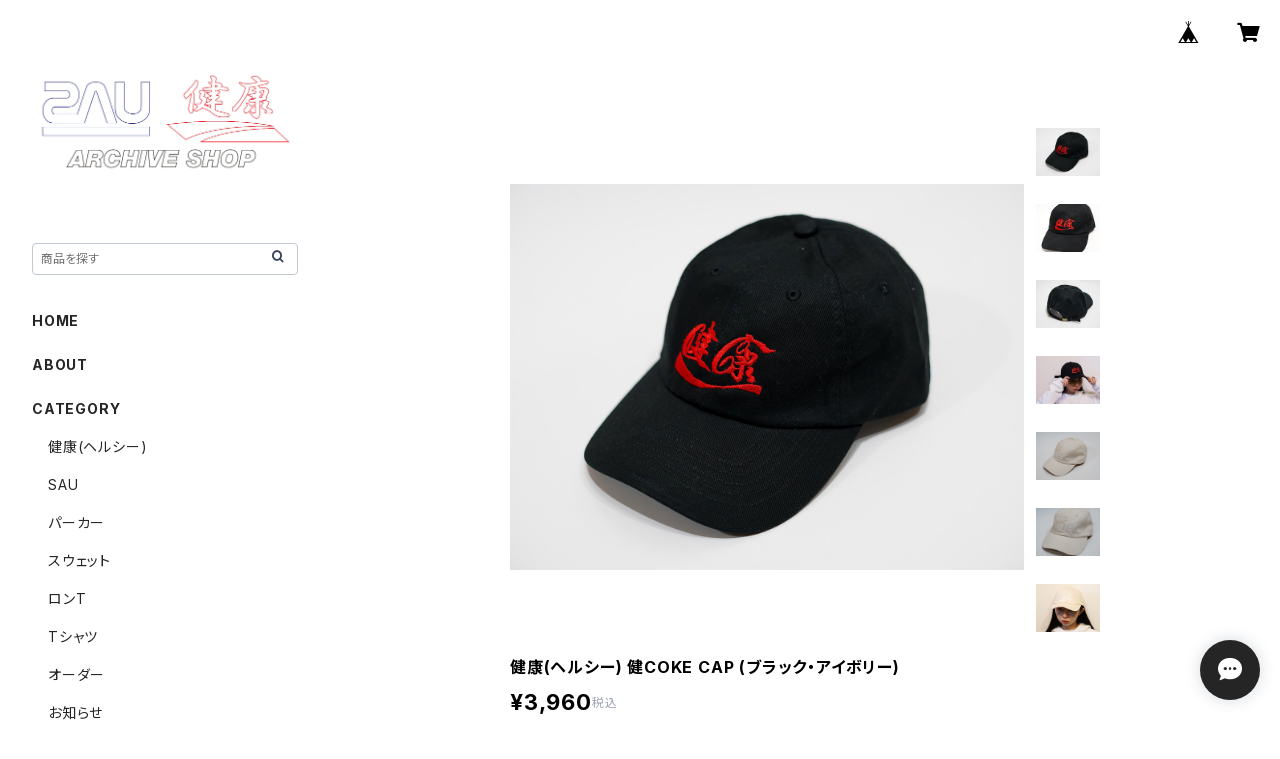

--- FILE ---
content_type: text/html; charset=UTF-8
request_url: https://www.archiveworks.shop/items/71094093/reviews?format=user&score=all&page=1
body_size: 1930
content:
				<li class="review01__listChild">
			<figure class="review01__itemInfo">
				<a href="/items/59147221" class="review01__imgWrap">
					<img src="https://baseec-img-mng.akamaized.net/images/item/origin/a393272e25cc210d6a440d5de60bb3dc.jpg?imformat=generic&q=90&im=Resize,width=146,type=normal" alt="健康(ヘルシー)・【健康ロゴ】ロンT (ナチュラル・ホワイト・ブラック)" class="review01__img">
				</a>
				<figcaption class="review01__item">
					<i class="review01__iconImg ico--good"></i>
					<p class="review01__itemName">健康(ヘルシー)・【健康ロゴ】ロンT (ナチュラル・ホワイト・ブラック)</p>
										<p class="review01__itemVariation">ナチュラル　XL</p>
										<time datetime="2025-12-24" class="review01__date">2025/12/24</time>
				</figcaption>
			</figure><!-- /.review01__itemInfo -->
								</li>
				<li class="review01__listChild">
			<figure class="review01__itemInfo">
				<a href="/items/79890211" class="review01__imgWrap">
					<img src="https://baseec-img-mng.akamaized.net/images/item/origin/0e41d948439d4f30e41830d80e45bd89.jpg?imformat=generic&q=90&im=Resize,width=146,type=normal" alt="健康(ヘルシー)・【美味】スウェット (ホワイト・ブラック・ナチュラル)" class="review01__img">
				</a>
				<figcaption class="review01__item">
					<i class="review01__iconImg ico--good"></i>
					<p class="review01__itemName">健康(ヘルシー)・【美味】スウェット (ホワイト・ブラック・ナチュラル)</p>
										<p class="review01__itemVariation">ブラック L</p>
										<time datetime="2025-12-24" class="review01__date">2025/12/24</time>
				</figcaption>
			</figure><!-- /.review01__itemInfo -->
						<p class="review01__comment">可愛いです。
美味しいものを食べに行く時に着ていきます！</p>
								</li>
				<li class="review01__listChild">
			<figure class="review01__itemInfo">
				<a href="/items/87835518" class="review01__imgWrap">
					<img src="https://baseec-img-mng.akamaized.net/images/item/origin/9ef633a365718213dab306b713de8d23.jpg?imformat=generic&q=90&im=Resize,width=146,type=normal" alt="健康ロゴSOCKS【モスグリーン・ブルー・ブラック・グレー・オフホワイト】" class="review01__img">
				</a>
				<figcaption class="review01__item">
					<i class="review01__iconImg ico--good"></i>
					<p class="review01__itemName">健康ロゴSOCKS【モスグリーン・ブルー・ブラック・グレー・オフホワイト】</p>
										<p class="review01__itemVariation">モスグリーン</p>
										<time datetime="2025-12-24" class="review01__date">2025/12/24</time>
				</figcaption>
			</figure><!-- /.review01__itemInfo -->
								</li>
				<li class="review01__listChild">
			<figure class="review01__itemInfo">
				<a href="/items/84294939" class="review01__imgWrap">
					<img src="https://baseec-img-mng.akamaized.net/images/item/origin/9d18a9982a1406d0ce2f9931aa07a476.jpg?imformat=generic&q=90&im=Resize,width=146,type=normal" alt="健康(ヘルシー)健康イーグルジャージ（ブラック）" class="review01__img">
				</a>
				<figcaption class="review01__item">
					<i class="review01__iconImg ico--good"></i>
					<p class="review01__itemName">健康(ヘルシー)健康イーグルジャージ（ブラック）</p>
										<time datetime="2025-12-24" class="review01__date">2025/12/24</time>
				</figcaption>
			</figure><!-- /.review01__itemInfo -->
								</li>
				<li class="review01__listChild">
			<figure class="review01__itemInfo">
				<a href="/items/61304297" class="review01__imgWrap">
					<img src="https://baseec-img-mng.akamaized.net/images/item/origin/d7242ec41f446ae4a388abf65577eec8.jpg?imformat=generic&q=90&im=Resize,width=146,type=normal" alt="SAU・【MONALISA】ロンT (ホワイト・ブラック)" class="review01__img">
				</a>
				<figcaption class="review01__item">
					<i class="review01__iconImg ico--good"></i>
					<p class="review01__itemName">SAU・【MONALISA】ロンT (ホワイト・ブラック)</p>
										<p class="review01__itemVariation">ブラック　L</p>
										<time datetime="2025-12-24" class="review01__date">2025/12/24</time>
				</figcaption>
			</figure><!-- /.review01__itemInfo -->
								</li>
				<li class="review01__listChild">
			<figure class="review01__itemInfo">
				<a href="/items/58216580" class="review01__imgWrap">
					<img src="https://baseec-img-mng.akamaized.net/images/item/origin/3277562823ad4f0b8af552948e4ceb4e.jpg?imformat=generic&q=90&im=Resize,width=146,type=normal" alt="健康(ヘルシー)・【クリーンガール】パーカー (ナチュラル・ブラック)" class="review01__img">
				</a>
				<figcaption class="review01__item">
					<i class="review01__iconImg ico--good"></i>
					<p class="review01__itemName">健康(ヘルシー)・【クリーンガール】パーカー (ナチュラル・ブラック)</p>
										<p class="review01__itemVariation">ブラック　M</p>
										<time datetime="2025-12-19" class="review01__date">2025/12/19</time>
				</figcaption>
			</figure><!-- /.review01__itemInfo -->
						<p class="review01__comment">迅速な対応ありがとうございました！
また機会があればよろしくお願い致します！</p>
								</li>
				<li class="review01__listChild">
			<figure class="review01__itemInfo">
				<a href="/items/84294939" class="review01__imgWrap">
					<img src="https://baseec-img-mng.akamaized.net/images/item/origin/9d18a9982a1406d0ce2f9931aa07a476.jpg?imformat=generic&q=90&im=Resize,width=146,type=normal" alt="健康(ヘルシー)健康イーグルジャージ（ブラック）" class="review01__img">
				</a>
				<figcaption class="review01__item">
					<i class="review01__iconImg ico--good"></i>
					<p class="review01__itemName">健康(ヘルシー)健康イーグルジャージ（ブラック）</p>
										<time datetime="2025-12-08" class="review01__date">2025/12/08</time>
				</figcaption>
			</figure><!-- /.review01__itemInfo -->
								</li>
				<li class="review01__listChild">
			<figure class="review01__itemInfo">
				<a href="/items/57863030" class="review01__imgWrap">
					<img src="https://baseec-img-mng.akamaized.net/images/item/origin/5bb932b2a420ce354a12a17027148e5a.jpg?imformat=generic&q=90&im=Resize,width=146,type=normal" alt="健康(ヘルシー)・【風景】スウェット (ブラック)" class="review01__img">
				</a>
				<figcaption class="review01__item">
					<i class="review01__iconImg ico--good"></i>
					<p class="review01__itemName">健康(ヘルシー)・【風景】スウェット (ブラック)</p>
										<p class="review01__itemVariation">ブラック　M</p>
										<time datetime="2025-11-22" class="review01__date">2025/11/22</time>
				</figcaption>
			</figure><!-- /.review01__itemInfo -->
								</li>
				<li class="review01__listChild">
			<figure class="review01__itemInfo">
				<a href="/items/60002604" class="review01__imgWrap">
					<img src="https://baseec-img-mng.akamaized.net/images/item/origin/ad46cc10b14020b6d5080ef0d7b7dfcb.jpg?imformat=generic&q=90&im=Resize,width=146,type=normal" alt="健康(ヘルシー)・【健康ドラゴン】ロンT (ホワイト・ナチュラル・ブラック)" class="review01__img">
				</a>
				<figcaption class="review01__item">
					<i class="review01__iconImg ico--good"></i>
					<p class="review01__itemName">健康(ヘルシー)・【健康ドラゴン】ロンT (ホワイト・ナチュラル・ブラック)</p>
										<p class="review01__itemVariation">ホワイト L  (レッド×イエロー)</p>
										<time datetime="2025-11-09" class="review01__date">2025/11/09</time>
				</figcaption>
			</figure><!-- /.review01__itemInfo -->
						<p class="review01__comment">デザイン最高です！
めちゃお気に入りになりました！
同封されたキーホルダーも早速使わせてもらってます！
次は何購入しようか考えちゃいます！
今後も揃えていきます！</p>
								</li>
				<li class="review01__listChild">
			<figure class="review01__itemInfo">
				<a href="/items/84294770" class="review01__imgWrap">
					<img src="https://baseec-img-mng.akamaized.net/images/item/origin/cde4ba2003311371cecd78ff6e6b2595.jpg?imformat=generic&q=90&im=Resize,width=146,type=normal" alt="健康(ヘルシー)健康イーグルジャージ（ブルー）" class="review01__img">
				</a>
				<figcaption class="review01__item">
					<i class="review01__iconImg ico--good"></i>
					<p class="review01__itemName">健康(ヘルシー)健康イーグルジャージ（ブルー）</p>
										<p class="review01__itemVariation">カラー刺繍</p>
										<time datetime="2025-10-11" class="review01__date">2025/10/11</time>
				</figcaption>
			</figure><!-- /.review01__itemInfo -->
								</li>
				<li class="review01__listChild">
			<figure class="review01__itemInfo">
				<a href="/items/73411519" class="review01__imgWrap">
					<img src="https://baseec-img-mng.akamaized.net/images/item/origin/b1763660284214cd4398f5b1a76aa34b.jpg?imformat=generic&q=90&im=Resize,width=146,type=normal" alt="健康(ヘルシー)・【健COKE】ロンT (ブラック・ホワイト・ナチュラル)" class="review01__img">
				</a>
				<figcaption class="review01__item">
					<i class="review01__iconImg ico--good"></i>
					<p class="review01__itemName">健康(ヘルシー)・【健COKE】ロンT (ブラック・ホワイト・ナチュラル)</p>
										<p class="review01__itemVariation">ブラック XL</p>
										<time datetime="2025-10-08" class="review01__date">2025/10/08</time>
				</figcaption>
			</figure><!-- /.review01__itemInfo -->
								</li>
				<li class="review01__listChild">
			<figure class="review01__itemInfo">
				<a href="/items/65010140" class="review01__imgWrap">
					<img src="https://baseec-img-mng.akamaized.net/images/item/origin/1e7e8e0cb48ceb27ff672555957c8895.jpg?imformat=generic&q=90&im=Resize,width=146,type=normal" alt="健康(ヘルシー)・【YORU】Tee  (ブラック)" class="review01__img">
				</a>
				<figcaption class="review01__item">
					<i class="review01__iconImg ico--good"></i>
					<p class="review01__itemName">健康(ヘルシー)・【YORU】Tee  (ブラック)</p>
										<p class="review01__itemVariation">ブラック L</p>
										<time datetime="2025-08-11" class="review01__date">2025/08/11</time>
				</figcaption>
			</figure><!-- /.review01__itemInfo -->
						<p class="review01__comment">見つけて、一目惚れでした。
画像の通り、刺繍が素敵でした。
生地感が柔らかくもしっかりしていて、たくさん着たいな、と思いました。
すぐに発送してくださり、ありがとうございます😊</p>
								</li>
				<li class="review01__listChild">
			<figure class="review01__itemInfo">
				<a href="/items/84294881" class="review01__imgWrap">
					<img src="https://baseec-img-mng.akamaized.net/images/item/origin/df93723b76126b346dd1a2a777c66641.jpg?imformat=generic&q=90&im=Resize,width=146,type=normal" alt="健康(ヘルシー)健康イーグルジャージ（レッド）" class="review01__img">
				</a>
				<figcaption class="review01__item">
					<i class="review01__iconImg ico--good"></i>
					<p class="review01__itemName">健康(ヘルシー)健康イーグルジャージ（レッド）</p>
										<p class="review01__itemVariation">単色刺繍(白糸)</p>
										<time datetime="2025-07-21" class="review01__date">2025/07/21</time>
				</figcaption>
			</figure><!-- /.review01__itemInfo -->
								</li>
				<li class="review01__listChild">
			<figure class="review01__itemInfo">
				<a href="/items/84294770" class="review01__imgWrap">
					<img src="https://baseec-img-mng.akamaized.net/images/item/origin/cde4ba2003311371cecd78ff6e6b2595.jpg?imformat=generic&q=90&im=Resize,width=146,type=normal" alt="健康(ヘルシー)健康イーグルジャージ（ブルー）" class="review01__img">
				</a>
				<figcaption class="review01__item">
					<i class="review01__iconImg ico--good"></i>
					<p class="review01__itemName">健康(ヘルシー)健康イーグルジャージ（ブルー）</p>
										<p class="review01__itemVariation">カラー刺繍</p>
										<time datetime="2025-06-26" class="review01__date">2025/06/26</time>
				</figcaption>
			</figure><!-- /.review01__itemInfo -->
								</li>
				<li class="review01__listChild">
			<figure class="review01__itemInfo">
				<a href="/items/66369618" class="review01__imgWrap">
					<img src="https://baseec-img-mng.akamaized.net/images/item/origin/997492d18dea004e03a0fd5009f4ab75.jpg?imformat=generic&q=90&im=Resize,width=146,type=normal" alt="健康(ヘルシー)・【YORU】ロンT (ブラック)" class="review01__img">
				</a>
				<figcaption class="review01__item">
					<i class="review01__iconImg ico--good"></i>
					<p class="review01__itemName">健康(ヘルシー)・【YORU】ロンT (ブラック)</p>
										<p class="review01__itemVariation">ブラック M</p>
										<time datetime="2025-06-19" class="review01__date">2025/06/19</time>
				</figcaption>
			</figure><!-- /.review01__itemInfo -->
						<p class="review01__comment">かわいくてお気に入りです</p>
								</li>
				<li class="review01__listChild">
			<figure class="review01__itemInfo">
				<a href="/items/78909872" class="review01__imgWrap">
					<img src="https://baseec-img-mng.akamaized.net/images/item/origin/a483e2afb17e99ad8caf8abd77149b6c.jpg?imformat=generic&q=90&im=Resize,width=146,type=normal" alt="SAU(左右) 来世、蟹 ロンT  (ブラック・ホワイト・ナチュラル)" class="review01__img">
				</a>
				<figcaption class="review01__item">
					<i class="review01__iconImg ico--good"></i>
					<p class="review01__itemName">SAU(左右) 来世、蟹 ロンT  (ブラック・ホワイト・ナチュラル)</p>
										<p class="review01__itemVariation">ホワイト L</p>
										<time datetime="2025-06-13" class="review01__date">2025/06/13</time>
				</figcaption>
			</figure><!-- /.review01__itemInfo -->
						<p class="review01__comment">とても可愛いロンTでした！ぜひ子供サイズも作ってほしいです！</p>
								</li>
				<li class="review01__listChild">
			<figure class="review01__itemInfo">
				<a href="/items/61948888" class="review01__imgWrap">
					<img src="https://baseec-img-mng.akamaized.net/images/item/origin/6812532711f512fce3f0064e1b12ba17.jpg?imformat=generic&q=90&im=Resize,width=146,type=normal" alt="20250512_order決済専用" class="review01__img">
				</a>
				<figcaption class="review01__item">
					<i class="review01__iconImg ico--good"></i>
					<p class="review01__itemName">20250512_order決済専用</p>
										<time datetime="2025-06-02" class="review01__date">2025/06/02</time>
				</figcaption>
			</figure><!-- /.review01__itemInfo -->
						<p class="review01__comment">友人のプレゼントにオーダーさせていただきましたが、とても可愛かったので自分の分も購入してしまいました。また別のデザインで注文させていただきたいと思います！</p>
								</li>
				<li class="review01__listChild">
			<figure class="review01__itemInfo">
				<a href="/items/74202723" class="review01__imgWrap">
					<img src="https://baseec-img-mng.akamaized.net/images/item/origin/fd28c7430ab82a6fb07b4346c0953573.jpg?imformat=generic&q=90&im=Resize,width=146,type=normal" alt="健康(ヘルシー)・【健康ロゴ】ベルト (レッド・ブラック・ホワイト)" class="review01__img">
				</a>
				<figcaption class="review01__item">
					<i class="review01__iconImg ico--good"></i>
					<p class="review01__itemName">健康(ヘルシー)・【健康ロゴ】ベルト (レッド・ブラック・ホワイト)</p>
										<p class="review01__itemVariation">ホワイト</p>
										<time datetime="2025-05-31" class="review01__date">2025/05/31</time>
				</figcaption>
			</figure><!-- /.review01__itemInfo -->
								</li>
				<li class="review01__listChild">
			<figure class="review01__itemInfo">
				<a href="/items/62145208" class="review01__imgWrap">
					<img src="https://baseec-img-mng.akamaized.net/images/item/origin/c086accaabdbfe2f50f9347cfa8dcca5.png?imformat=generic&q=90&im=Resize,width=146,type=normal" alt="健康(ヘルシー)・【健coke】Tee  (ホワイト・ナチュラル・ブラック)" class="review01__img">
				</a>
				<figcaption class="review01__item">
					<i class="review01__iconImg ico--good"></i>
					<p class="review01__itemName">健康(ヘルシー)・【健coke】Tee  (ホワイト・ナチュラル・ブラック)</p>
										<p class="review01__itemVariation">ブラック XL</p>
										<time datetime="2025-05-31" class="review01__date">2025/05/31</time>
				</figcaption>
			</figure><!-- /.review01__itemInfo -->
								</li>
				<li class="review01__listChild">
			<figure class="review01__itemInfo">
				<a href="/items/84294770" class="review01__imgWrap">
					<img src="https://baseec-img-mng.akamaized.net/images/item/origin/cde4ba2003311371cecd78ff6e6b2595.jpg?imformat=generic&q=90&im=Resize,width=146,type=normal" alt="健康(ヘルシー)健康イーグルジャージ（ブルー）" class="review01__img">
				</a>
				<figcaption class="review01__item">
					<i class="review01__iconImg ico--good"></i>
					<p class="review01__itemName">健康(ヘルシー)健康イーグルジャージ（ブルー）</p>
										<p class="review01__itemVariation">カラー刺繍</p>
										<time datetime="2025-05-28" class="review01__date">2025/05/28</time>
				</figcaption>
			</figure><!-- /.review01__itemInfo -->
								</li>
		